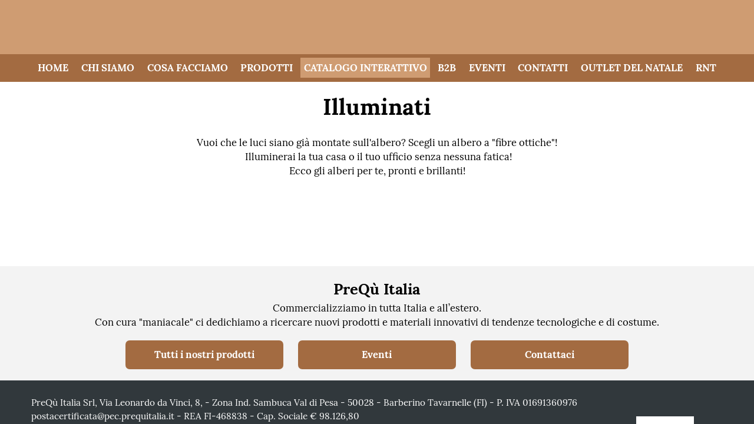

--- FILE ---
content_type: text/html; charset=UTF-8
request_url: https://www.prequitalia.it/illuminati
body_size: 4203
content:
<!doctype html><html lang="it"><head><base href="/"><meta charset="utf-8"><meta name="viewport" content="width=device-width,minimum-scale=1,initial-scale=1,user-scalable=yes"><title>Alberi di Natale illuminati | PreQù Italia</title><meta name="description" content="Offriamo una selezione di alberi natalizi a fibre ottiche, con luci integrate, per illuminare il tuo Natale senza fatica."><meta name="google-site-verification" content=""><meta property="og:site_name" content=""><meta property="og:url" content=""><link id="favicon" rel="shortcut icon" href=""><link rel="manifest" href="/manifest.json"><script>window.__botUser=false;</script><script>Object.fromEntries||(Object.fromEntries=function(e){if(!e||!e[Symbol.iterator])throw new Error("Object.fromEntries() requires a single iterable argument");let o={};for(let[i,t]of e)o[i]=t;return o}),window.process={env:{NODE_ENV:"production"}},"serviceWorker"in navigator&&!window.__botUser&&window.addEventListener("load",(function(){navigator.serviceWorker.register("sw.js",{scope:"/"}).then((function(e){e.waiting&&e.active?e.waiting.postMessage({type:"SKIP_WAITING"}):e.addEventListener("updatefound",(function(){var o=e.installing;o.addEventListener("statechange",(function(){"installed"===o.state&&navigator.serviceWorker.controller&&o.postMessage({type:"SKIP_WAITING"})}))}))})),navigator.serviceWorker.addEventListener("controllerchange",(function(){window.location.reload()}))})),window.__ios=/iPad|iPhone|iPod/.test(navigator.userAgent)&&!window.MSStream,window.__msie=navigator.userAgent.includes("MSIE")||navigator.userAgent.includes("Trident/"),window.__msie&&window.addEventListener("load",(function(){var e=document.documentElement.lang||"en",o="it"===e?'<p>Il browser che stai utilizzando ("Microsoft Internet Explorer") non è più supportato da Microsoft e non è compatibile con molte delle tecnologie web attuali. Si consiglia di utilizzare un browser moderno (per esempio Chrome o Firefox) per poter usufruire di tutte le funzionalità di questo sito.</p><p>Clicca <a href="https://www.google.com/intl/it_ALL/chrome/">qui</a> per scaricare Chrome</p><p>Clicca <a href="https://www.mozilla.org/it/">qui</a> per scaricare Firefox</p>':"sr"===e?'<p>Pretraživač koji koristite ("Microsoft Internet Explorer") nije kompatibilan sa mnogim današnjim web tehnologijama i web standardima a isto tako njegov proizvođač Microsoft ga više ne podržava niti update-uje. Molimo Vas da pređete na korišćenje nekog od modernih pretraživača (kao što su Google Chrome ili Mozilla Firefox) kako biste u potpunosti mogli da koristite funckionalnosti ovoga sajta.</p><p>Kliknite <a href="https://www.google.com/intl/sr_ALL/chrome/">ovde</a> da preuzmete Google Chrome</p><p>Kliknite <a href="https://www.mozilla.org/sr/">ovde</a> da preuzemere Mozilla Firefox</p>':'<p>The browser you are using ("Microsoft Internet Explorer") is not supported by Microsoft anymore and is not compatible with many of today\'s web technologies. Please use a modern browser instead (such as Chrome or Firefox) to enjoy all features of this site.</p><p>Click <a href="https://www.google.com/chrome/">here</a> to download Chrome</p><p>Click <a href="https://www.mozilla.org/">here</a> to download Firefox</p>',i=document.createElement("div");i.setAttribute("id","alert_ie"),i.innerHTML=o+'<p class="close"><span id="alert_ie_close">OK</span></p>',document.body.appendChild(i),document.getElementById("alert_ie_close").addEventListener("click",(function(){document.body.removeChild(i)}))}));var webp=new Image;webp.onload=webp.onerror=function(){window.__webp=2==webp.height},webp.src="[data-uri]"</script><style>html{font-family:sans-serif;line-height:1.15;font-size:80%;word-break:break-word;-ms-text-size-adjust:100%;-webkit-text-size-adjust:100%}body{margin:0}article,aside,footer,header,nav,section{display:block}h1{font-size:2em;margin:.67em 0}figcaption,figure,main{display:block}figure{margin:1em 40px}hr{-webkit-box-sizing:content-box;box-sizing:content-box;height:0;overflow:visible}pre{font-family:monospace,monospace;font-size:1em}a{background-color:transparent;-webkit-text-decoration-skip:objects}a:active,a:hover{outline-width:0}abbr[title]{border-bottom:none;text-decoration:underline;text-decoration:underline dotted}b,strong{font-weight:inherit}b,strong{font-weight:700}code,kbd,samp{font-family:monospace,monospace;font-size:1em}dfn{font-style:italic}mark{background-color:#ff0;color:#000}small{font-size:80%}sub,sup{font-size:75%;line-height:0;position:relative;vertical-align:baseline}sub{bottom:-.25em}sup{top:-.5em}audio,video{display:inline-block}audio:not([controls]){display:none;height:0}img{border-style:none}svg:not(:root){overflow:hidden}button,input,optgroup,select,textarea{font-family:sans-serif;font-size:100%;line-height:1.15;margin:0}button,input{overflow:visible}button,select{text-transform:none}[type=reset],[type=submit],button,html [type=button]{-webkit-appearance:button}[type=button]::-moz-focus-inner,[type=reset]::-moz-focus-inner,[type=submit]::-moz-focus-inner,button::-moz-focus-inner{border-style:none;padding:0}[type=button]:-moz-focusring,[type=reset]:-moz-focusring,[type=submit]:-moz-focusring,button:-moz-focusring{outline:1px dotted ButtonText}fieldset{border:1px solid silver;margin:0 2px;padding:.35em .625em .75em}legend{-webkit-box-sizing:border-box;box-sizing:border-box;color:inherit;display:table;max-width:100%;padding:0;white-space:normal}progress{display:inline-block;vertical-align:baseline}textarea{overflow:auto}[type=checkbox],[type=radio]{-webkit-box-sizing:border-box;box-sizing:border-box;padding:0}[type=number]::-webkit-inner-spin-button,[type=number]::-webkit-outer-spin-button{height:auto}[type=search]{-webkit-appearance:textfield;outline-offset:-2px}[type=search]::-webkit-search-cancel-button,[type=search]::-webkit-search-decoration{-webkit-appearance:none}::-webkit-file-upload-button{-webkit-appearance:button;font:inherit}details,menu{display:block}summary{display:list-item}canvas{display:inline-block}template{display:none}[hidden]{display:none}html{-webkit-box-sizing:border-box;box-sizing:border-box}*,::after,::before{-webkit-box-sizing:inherit;box-sizing:inherit}@-ms-viewport{width:device-width}html{-ms-overflow-style:scrollbar;-webkit-tap-highlight-color:transparent}body{font-family:-apple-system,system-ui,BlinkMacSystemFont,"Segoe UI",Roboto,"Helvetica Neue",Arial,sans-serif;font-size:1rem;font-weight:400;line-height:1.5;color:#292b2c;background-color:#fff}[tabindex="-1"]:focus{outline:0!important}h1,h2,h3,h4,h5,h6{margin-top:0;margin-bottom:.5rem}p{margin-top:0;margin-bottom:0}abbr[data-original-title],abbr[title]{cursor:help}address{margin-bottom:1rem;font-style:normal;line-height:inherit}dl,ol,ul{margin-top:0;margin-bottom:1rem}ol ol,ol ul,ul ol,ul ul{margin-bottom:0}dt{font-weight:700}dd{margin-bottom:.5rem;margin-left:0}blockquote{margin:0 0 1rem}a{color:#0275d8;text-decoration:none}a:focus,a:hover{color:#014c8c;text-decoration:underline}a:not([href]):not([tabindex]){color:inherit;text-decoration:none}a:not([href]):not([tabindex]):focus,a:not([href]):not([tabindex]):hover{color:inherit;text-decoration:none}a:not([href]):not([tabindex]):focus{outline:0}pre{margin-top:0;margin-bottom:1rem;overflow:auto}figure{margin:0 0 1rem}img{vertical-align:middle}[role=button]{cursor:pointer}[role=button],a,area,button,input,label,select,summary,textarea{-ms-touch-action:manipulation;touch-action:manipulation}table{border-collapse:collapse;background-color:transparent}caption{padding-top:.75rem;padding-bottom:.75rem;color:#636c72;text-align:left;caption-side:bottom}th{text-align:left}label{display:inline-block;margin-bottom:.5rem}button:focus{outline:1px dotted;outline:5px auto -webkit-focus-ring-color}button,input,select,textarea{line-height:inherit}input[type=checkbox]:disabled,input[type=radio]:disabled{cursor:not-allowed}input[type=date],input[type=datetime-local],input[type=month],input[type=time]{-webkit-appearance:listbox}textarea{resize:vertical}fieldset{min-width:0;padding:0;margin:0;border:0}legend{display:block;width:100%;padding:0;margin-bottom:.5rem;font-size:1.5rem;line-height:inherit}input[type=search]{-webkit-appearance:none}output{display:inline-block}[hidden]{display:none!important}.h1,.h2,.h3,.h4,.h5,.h6,h1,h2,h3,h4,h5,h6{margin-bottom:.5rem;font-family:inherit;font-weight:500;line-height:1.1;color:inherit}.h1,h1{font-size:2.5rem}.h2,h2{font-size:2rem}.h3,h3{font-size:1.75rem}.h4,h4{font-size:1.5rem}.h5,h5{font-size:1.25rem}.h6,h6{font-size:1rem}hr{margin-top:1rem;margin-bottom:1rem;border:0;border-top:1px solid rgba(0,0,0,.1)}.small,small{font-size:80%;font-weight:400}.mark,mark{padding:.2em;background-color:#fcf8e3}code,kbd,pre,samp{font-family:Menlo,Monaco,Consolas,"Liberation Mono","Courier New",monospace}code{padding:.2rem .4rem;font-size:90%;color:#bd4147;background-color:#f7f7f9;border-radius:.25rem}a>code{padding:0;color:inherit;background-color:inherit}kbd{padding:.2rem .4rem;font-size:90%;color:#fff;background-color:#292b2c;border-radius:.2rem}kbd kbd{padding:0;font-size:100%;font-weight:700}pre{display:block;margin-top:0;margin-bottom:1rem;font-size:90%;color:#292b2c}pre code{padding:0;font-size:inherit;color:inherit;background-color:transparent;border-radius:0}html body #LeadboosterContainer[role=complementary]{z-index:1000!important}html body #LeadboosterContainer.proactiveChat[role]:not(.openedChat){height:100px!important}</style><link rel="preload" as="font" type="font/woff2" crossorigin="anonymous" href="/css/fonts/Font Awesome/fontawesome-webfont.woff2"><style>@font-face{font-family:'Font Awesome 6 Regular';src:url('/css/fonts/Font Awesome/fa-regular-400.woff2') format('woff2'),url('/css/fonts/Font Awesome/fa-regular-400.ttf') format('truetype'),url('/css/fonts/Font Awesome/regular.svg') format('svg');font-weight:400;font-style:normal}@font-face{font-family:'Font Awesome 6 Solid';src:url('/css/fonts/Font Awesome/fontawesome-webfont.woff2') format('woff2'),url('/css/fonts/Font Awesome/fontawesome-webfont.ttf') format('truetype'),url('/css/fonts/Font Awesome/fontawesome-webfont.svg') format('svg');font-weight:400;font-style:normal}@font-face{font-family:'Font Awesome 6 Brands';src:url('/css/fonts/Font Awesome/fa-brands-400.woff2') format('woff2'),url('/css/fonts/Font Awesome/fa-brands-400.ttf') format('truetype'),url('/css/fonts/Font Awesome/fontawesome-webfont.svg') format('svg');font-weight:400;font-style:normal}#alert_ie{position:fixed;width:50%;left:50%;transform:translate(-50%);padding:32px;font-size:18px;text-align:center;z-index:10000;background:#fff;border:1px solid #ddd}#alert_ie p{padding:4px}#alert_ie p.close{padding-top:24px}#alert_ie_close{padding:8px 32px;font-weight:700;cursor:pointer;border:solid 1px #000}.svg-inline--fa{display:inline-block;height:1.3em;overflow:visible;vertical-align:-.125em}button:focus{outline:0}</style><script type="application/ld+json"></script><link rel="preload" as="font" crossorigin="anonymous" href="/css/fonts/Lora/lora-v10-latin_latin-ext-regular.woff2"/><link rel="preload" as="font" crossorigin="anonymous" href="/css/fonts/Lora/lora-v10-latin_latin-ext-700.woff2"/></head><body><aps-app></aps-app><noscript>Please enable JavaScript to view this website.</noscript><script src="./4bb84e7b139c320364e7.js"></script></body></html>